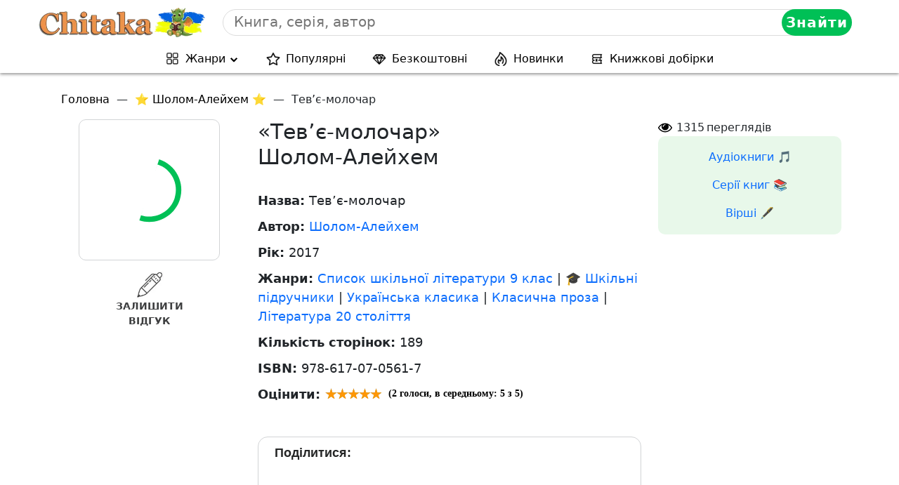

--- FILE ---
content_type: image/svg+xml
request_url: https://chitaka.com.ua/wp-content/themes/lifeinbooks/img/sprite.svg
body_size: 8418
content:
<svg xmlns="http://www.w3.org/2000/svg">

<symbol id="lib_icon_book_open" viewBox="0 0 512.004 512.004">
  <path d="M291.057 242.81c1.51 2.954 4.514 4.66 7.62 4.66 1.297 0 2.628-.3 3.866-.93.503-.256 50.73-25.77 75.503-33.596 4.49-1.425 6.98-6.22 5.555-10.71-1.416-4.488-6.177-6.988-10.708-5.57-26.095 8.25-75.98 33.595-78.097 34.67-4.2 2.133-5.87 7.27-3.738 11.477zM298.677 145.07c1.297 0 2.628-.298 3.866-.93.503-.255 50.73-25.77 75.503-33.595 4.49-1.425 6.98-6.22 5.555-10.71-1.416-4.488-6.177-6.988-10.708-5.57-26.095 8.25-75.98 33.595-78.097 34.67-4.198 2.133-5.87 7.27-3.738 11.477 1.51 2.952 4.514 4.66 7.62 4.66z"/>
      <path d="M503.47 128.004c-4.72 0-8.534 3.823-8.534 8.533v332.8c0 14.114-11.486 25.6-25.6 25.6h-204.8v-19.635c12.442-4.352 44.85-14.498 76.8-14.498 74.334 0 124.81 16.46 125.312 16.63 2.568.854 5.436.428 7.68-1.177 2.227-1.604 3.54-4.18 3.54-6.92V93.87c0-4-2.772-7.466-6.68-8.328 0 0-6.69-1.493-18.126-3.593-4.617-.854-9.08 2.218-9.933 6.843-.854 4.642 2.21 9.088 6.843 9.94 4.36.803 8.013 1.51 10.83 2.075v357.188c-19.338-5.07-62.277-14.26-119.468-14.26-37.18 0-73.702 12.212-85 16.35-10.045-4.436-40.406-16.35-77.134-16.35-58.777 0-107.195 9.695-128 14.62v-357.88c17.042-4.19 67.372-15.14 128-15.14 31.114 0 57.797 9.686 68.268 14.064v335.804c0 3.072 1.655 5.914 4.326 7.424 2.67 1.52 5.965 1.476 8.602-.11.845-.504 85.393-51.005 160.435-76.016 3.49-1.17 5.838-4.42 5.838-8.098V8.537c0-2.8-1.374-5.42-3.678-7.014-2.287-1.596-5.222-1.963-7.86-.98C346.857 26.15 277.77 69.14 277.08 69.567c-3.995 2.5-5.215 7.765-2.715 11.76 2.492 3.993 7.757 5.213 11.76 2.713.63-.4 60.73-37.793 123.476-63.026v331.28c-58.248 20.242-119.065 53.292-145.066 68.088V93.872c0-3.235-1.826-6.188-4.72-7.638-1.467-.725-36.436-17.963-80.613-17.963-77.106 0-136.387 16.684-138.88 17.4-3.66 1.04-6.186 4.395-6.186 8.2V469.34c0 2.67 1.263 5.197 3.388 6.81 1.502 1.135 3.31 1.724 5.146 1.724.785 0 1.57-.11 2.338-.333.59-.163 59.597-16.735 134.195-16.735 31.2 0 57.857 9.71 68.268 14.07v20.063h-204.8c-14.114 0-25.6-11.486-25.6-25.6v-332.8c0-4.71-3.823-8.533-8.533-8.533s-8.533 3.823-8.533 8.533v332.8c0 23.526 19.14 42.667 42.667 42.667h426.666c23.526 0 42.667-19.14 42.667-42.667v-332.8c0-4.71-3.815-8.534-8.534-8.534z"/>
      <path d="M291.057 191.61c1.51 2.954 4.514 4.66 7.62 4.66 1.297 0 2.628-.3 3.866-.93.503-.256 50.73-25.77 75.503-33.596 4.49-1.425 6.98-6.22 5.555-10.71-1.416-4.488-6.177-6.988-10.708-5.57-26.095 8.25-75.98 33.595-78.097 34.67-4.2 2.133-5.87 7.27-3.738 11.477zM291.057 294.01c1.51 2.954 4.514 4.66 7.62 4.66 1.297 0 2.628-.3 3.866-.93.503-.256 50.73-25.77 75.503-33.596 4.49-1.425 6.98-6.22 5.555-10.71-1.416-4.488-6.177-6.988-10.708-5.57-26.095 8.25-75.98 33.595-78.097 34.67-4.2 2.133-5.87 7.27-3.738 11.477zM206.748 158.366c-52.693-12.365-112.572 3.388-115.09 4.062-4.547 1.22-7.252 5.896-6.032 10.453 1.024 3.815 4.47 6.324 8.235 6.324.735 0 1.477-.094 2.22-.29.572-.162 58.223-15.326 106.778-3.934 4.565 1.067 9.182-1.775 10.257-6.366 1.074-4.582-1.776-9.173-6.367-10.248zM206.748 209.566c-52.693-12.356-112.572 3.388-115.09 4.062-4.547 1.22-7.252 5.897-6.032 10.453 1.024 3.815 4.47 6.324 8.235 6.324.735 0 1.477-.094 2.22-.29.572-.162 58.223-15.326 106.778-3.934 4.565 1.067 9.182-1.775 10.257-6.366 1.074-4.582-1.776-9.173-6.367-10.248zM291.057 345.21c1.51 2.954 4.514 4.66 7.62 4.66 1.297 0 2.628-.3 3.866-.93.503-.256 50.73-25.77 75.503-33.596 4.49-1.425 6.98-6.22 5.555-10.71-1.416-4.487-6.177-6.988-10.708-5.57-26.095 8.25-75.98 33.595-78.097 34.67-4.2 2.133-5.87 7.27-3.738 11.477zM206.748 260.766c-52.693-12.356-112.572 3.38-115.09 4.062-4.547 1.22-7.252 5.897-6.032 10.453 1.024 3.815 4.47 6.333 8.235 6.333.735 0 1.477-.102 2.22-.3.572-.16 58.223-15.325 106.778-3.933 4.565 1.067 9.182-1.775 10.257-6.366 1.074-4.582-1.776-9.173-6.367-10.248zM206.748 363.166c-52.693-12.365-112.572 3.388-115.09 4.062-4.547 1.22-7.252 5.897-6.032 10.453 1.024 3.815 4.47 6.333 8.235 6.333.735 0 1.477-.102 2.22-.3.572-.16 58.223-15.325 106.778-3.933 4.565 1.058 9.182-1.775 10.257-6.366 1.074-4.582-1.776-9.173-6.367-10.248zM206.748 311.966c-52.693-12.365-112.572 3.38-115.09 4.062-4.547 1.22-7.252 5.897-6.032 10.453 1.024 3.815 4.47 6.333 8.235 6.333.735 0 1.477-.102 2.22-.3.572-.16 58.223-15.325 106.778-3.933 4.565 1.067 9.182-1.775 10.257-6.366 1.074-4.582-1.776-9.173-6.367-10.248z"/>
</symbol>

  <symbol id="lib_icon_quote" viewBox="0 0 391.762 391.762">
 <path d="M7.5 135.48h53.762c4.142 0 7.5-3.357 7.5-7.5V74.22c0-4.144-3.358-7.5-7.5-7.5H15v-5.495l13.472-13.47c2.93-2.93 2.93-7.68 0-10.608-2.93-2.928-7.678-2.928-10.607 0L2.195 52.814C.79 54.22 0 56.13 0 58.118v69.863c0 4.143 3.358 7.5 7.5 7.5zm46.262-53.76v38.76H15V81.72h38.762zM93.688 135.48h53.763c4.144 0 7.5-3.357 7.5-7.5V74.22c0-4.144-3.356-7.5-7.5-7.5H101.19v-5.495l13.472-13.47c2.93-2.93 2.93-7.68 0-10.608-2.93-2.928-7.678-2.928-10.607 0l-15.67 15.667c-1.405 1.407-2.195 3.314-2.195 5.304v69.863c0 4.143 3.357 7.5 7.5 7.5zm46.262-53.76v38.76h-38.763V81.72h38.763zM384.262 256.28H330.5c-4.142 0-7.5 3.358-7.5 7.5v53.763c0 4.143 3.358 7.5 7.5 7.5h46.262v5.494l-13.472 13.47c-2.93 2.93-2.93 7.68 0 10.608 1.465 1.464 3.385 2.196 5.304 2.196 1.92 0 3.84-.732 5.304-2.195l15.668-15.668c1.406-1.407 2.196-3.314 2.196-5.304V263.78c0-4.142-3.358-7.5-7.5-7.5zM338 310.044V271.28h38.762v38.763H338zM298.074 256.28h-53.762c-4.143 0-7.5 3.358-7.5 7.5v53.763c0 4.143 3.357 7.5 7.5 7.5h46.262v5.494l-13.472 13.47c-2.93 2.93-2.93 7.68 0 10.608 1.465 1.464 3.385 2.196 5.304 2.196 1.92 0 3.84-.732 5.304-2.195l15.668-15.668c1.406-1.407 2.196-3.314 2.196-5.304V263.78c0-4.142-3.357-7.5-7.5-7.5zm-46.26 53.763V271.28h38.76v38.763h-38.76zM185.62 135.48h198.642c4.142 0 7.5-3.357 7.5-7.5s-3.358-7.5-7.5-7.5H185.62c-4.143 0-7.5 3.357-7.5 7.5s3.358 7.5 7.5 7.5zM384.262 167.87H7.5c-4.142 0-7.5 3.358-7.5 7.5 0 4.144 3.358 7.5 7.5 7.5h376.762c4.142 0 7.5-3.356 7.5-7.5 0-4.142-3.358-7.5-7.5-7.5zM384.262 215.262H7.5c-4.142 0-7.5 3.357-7.5 7.5s3.358 7.5 7.5 7.5h376.762c4.142 0 7.5-3.357 7.5-7.5s-3.358-7.5-7.5-7.5zM206.316 310.043H7.5c-4.142 0-7.5 3.357-7.5 7.5s3.358 7.5 7.5 7.5h198.816c4.142 0 7.5-3.357 7.5-7.5s-3.358-7.5-7.5-7.5zM206.316 262.652H7.5c-4.142 0-7.5 3.357-7.5 7.5s3.358 7.5 7.5 7.5h198.816c4.142 0 7.5-3.357 7.5-7.5 0-4.142-3.358-7.5-7.5-7.5z"/>
  </symbol>

<symbol id="lib_icon_download" viewBox="0 0 539.077 539.077">
  <path d="M213.385 539.077H78.615c-30.96 0-56.154-25.18-56.154-56.154V67.385c0-1.206.187-2.358.538-3.444-.35-2.543-.537-5.143-.537-7.786C22.463 25.192 47.655 0 78.616 0H460.46c6.21 0 11.232 5.023 11.232 11.23s-5.023 11.232-11.23 11.232H78.614c-18.58 0-33.692 15.113-33.692 33.692s15.113 33.692 33.692 33.692H460.46c6.21 0 11.232 5.023 11.232 11.23v101.078c0 6.208-5.023 11.23-11.23 11.23-6.21 0-11.232-5.022-11.232-11.23v-89.846H78.615c-12.635 0-24.304-4.19-33.692-11.253v381.868c0 18.58 15.113 33.692 33.692 33.692h134.77c6.207 0 11.23 5.023 11.23 11.23 0 6.21-5.023 11.232-11.23 11.232z"/>
  <path d="M370.615 539.077c-80.502 0-146-65.498-146-146s65.498-146 146-146 146 65.498 146 146-65.498 146-146 146zm0-269.54c-68.108 0-123.538 55.43-123.538 123.54s55.43 123.537 123.538 123.537 123.538-55.43 123.538-123.538-55.43-123.538-123.538-123.538z"/>
  <path d="M370.615 460.462h-.329c-1.404-.044-2.742-.35-3.948-.855-1.228-.483-2.37-1.228-3.4-2.172 0 0 0-.022-.022-.022v-.022c-.088-.065-.175-.153-.263-.24l-44.9-44.9c-4.388-4.388-4.388-11.495 0-15.882s11.493-4.387 15.88 0l25.752 25.752v-85.196c0-6.208 5.023-11.23 11.23-11.23s11.232 5.022 11.232 11.23v85.196l25.752-25.752c4.386-4.387 11.493-4.387 15.88 0s4.387 11.494 0 15.88l-44.9 44.902c-.09.088-.176.175-.264.24v.023c-.022 0-.022.022-.022.022-1.03.943-2.172 1.69-3.4 2.172-1.228.504-2.544.812-3.948.855h-.022-.309zM438 67.385H78.615c-6.208 0-11.23-5.023-11.23-11.23s5.022-11.232 11.23-11.232H438c6.208 0 11.23 5.023 11.23 11.23S444.21 67.386 438 67.386z"/>
</symbol>

<symbol id="lib_icon_love" viewBox="0 0 503.876 503.876">
<path d="M469.36 71.69c-32.07-35.682-70.025-54.533-109.76-54.533-44.31 0-84.27 27.01-107.654 71.638-23.334-44.628-62.993-71.638-106.857-71.638-39.744 0-76.65 18.33-109.72 54.482-38.762 42.402-60.643 138.7 15.52 210.716C86.03 315.576 244.667 482.43 246.262 484.11c1.586 1.66 3.785 2.61 6.077 2.61h.008c2.29 0 4.482-.94 6.068-2.595 1.603-1.68 160.667-168.163 195.458-201.837 74.702-72.326 53.4-168.422 15.487-210.6z"/>
</symbol>

<symbol id="lib_icon_chat" viewBox="0 0 58 58">
  <path d="M53 3.293H5c-2.722 0-5 2.278-5 5v33c0 2.722 2.278 5 5 5h27.68l-4.438-5.16c-.36-.42-.313-1.05.106-1.41.42-.36 1.05-.313 1.41.105l5 5.81L43 54.71v-8.415h10c2.722 0 5-2.278 5-5v-33c0-2.722-2.278-5-5-5z"/>
  <path d="M26 18.293H11c-.553 0-1-.448-1-1s.447-1 1-1h15c.553 0 1 .448 1 1s-.447 1-1 1zM45 26.293H11c-.553 0-1-.448-1-1s.447-1 1-1h34c.553 0 1 .448 1 1s-.447 1-1 1zM45 34.293H11c-.553 0-1-.448-1-1s.447-1 1-1h34c.553 0 1 .448 1 1s-.447 1-1 1z" fill="#FFF"/>
</symbol>

<symbol id="lib_icon_book_open2" viewBox="0 0 296.999 296.999">
  <path d="M45.432 35.05h-.025c-2.81 0-5.45 1.094-7.446 3.084-2.016 2.012-3.127 4.69-3.127 7.543v159.365c0 5.844 4.773 10.61 10.64 10.625 24.74.06 66.185 5.215 94.777 35.136V84.023c0-1.98-.506-3.842-1.46-5.382C115.32 40.85 70.225 35.108 45.43 35.05zM262.167 205.042V45.676c0-2.852-1.11-5.53-3.128-7.543-1.996-1.99-4.64-3.085-7.446-3.085h-.026c-24.793.06-69.89 5.8-93.357 43.593-.954 1.54-1.46 3.402-1.46 5.383v166.78c28.593-29.922 70.04-35.078 94.777-35.137 5.867-.015 10.64-4.78 10.64-10.624z"/>
<path d="M286.373 71.8h-7.706v133.242c0 14.92-12.157 27.088-27.1 27.125-20.984.05-55.582 4.153-80.085 27.344 42.378-10.375 87.052-3.63 112.512 2.172 3.18.724 6.464-.024 9.01-2.054 2.54-2.025 3.995-5.052 3.995-8.3v-168.9c0-5.86-4.768-10.627-10.627-10.627zM18.332 205.042V71.802h-7.706C4.768 71.8 0 76.567 0 82.426v168.897c0 3.25 1.456 6.276 3.994 8.3 2.545 2.03 5.827 2.78 9.01 2.055 25.46-5.804 70.136-12.548 112.512-2.172-24.502-23.19-59.1-27.292-80.083-27.342-14.943-.036-27.1-12.203-27.1-27.124z"/>
</symbol>

<symbol id="lib_icon_book" viewBox="0 0 459.319 459.319">
  <path d="M94.924 366.674h312.874c.958 0 1.886-.136 2.778-.35.07 0 .13.013.2.013 6.68 0 12.106-5.42 12.106-12.104V12.105C422.882 5.423 417.456 0 410.777 0H94.94C62.72 0 36.514 26.214 36.514 58.425c0 .432.085.842.127 1.26-.042 29.754-.41 303.165-.042 339.108-.023.703-.11 1.39-.11 2.1 0 30.972 24.253 56.328 54.758 58.244.612.094 1.212.183 1.847.183h317.683c6.68 0 12.105-5.42 12.105-12.105V401.65c0-6.68-5.426-12.105-12.104-12.105s-12.105 5.426-12.105 12.105v33.46H94.925c-18.395 0-33.41-14.604-34.15-32.816.02-.325.078-.632.072-.963-.012-.53-.03-1.358-.042-2.458 1.058-17.924 15.935-32.198 34.12-32.198zm8.254-308.25c0-6.68 5.423-12.104 12.105-12.104s12.105 5.423 12.105 12.105V304.31c0 6.68-5.423 12.105-12.105 12.105s-12.105-5.427-12.105-12.105V58.425z"/>

</symbol>
<symbol id="lib_icon_eye" viewBox="0 0 511.626 511.626">
  <path d="M505.918 236.117c-26.65-43.587-62.485-78.61-107.497-105.065-45.014-26.457-92.548-39.687-142.607-39.687-50.06 0-97.595 13.225-142.61 39.687C68.187 157.508 32.355 192.53 5.708 236.117 1.903 242.777 0 249.345 0 255.817c0 6.474 1.903 13.04 5.708 19.7 26.647 43.59 62.48 78.614 107.495 105.064 45.015 26.46 92.55 39.68 142.61 39.68 50.06 0 97.594-13.175 142.608-39.535 45.013-26.36 80.853-61.432 107.498-105.208 3.806-6.66 5.708-13.223 5.708-19.7 0-6.472-1.902-13.04-5.708-19.7zm-311.35-78.087c17.034-17.034 37.447-25.554 61.242-25.554 3.805 0 7.043 1.336 9.71 4 2.66 2.663 4 5.9 4 9.706 0 3.81-1.34 7.044-3.995 9.704-2.662 2.667-5.902 4-9.708 4-16.368 0-30.362 5.807-41.97 17.415-11.614 11.616-17.417 25.604-17.417 41.972 0 3.81-1.336 7.044-4 9.71-2.666 2.668-5.9 4-9.706 4-3.81 0-7.044-1.335-9.71-4-2.667-2.666-4-5.903-4-9.71 0-23.79 8.52-44.207 25.554-61.242zm185.3 191.01c-38.165 23.12-79.515 34.687-124.055 34.687-44.54 0-85.89-11.56-124.05-34.687s-69.902-54.2-95.216-93.222c28.93-44.92 65.19-78.518 108.777-100.783-11.61 19.792-17.417 41.207-17.417 64.236 0 35.217 12.517 65.33 37.544 90.363s55.152 37.544 90.363 37.544c35.214 0 65.33-12.518 90.362-37.544s37.545-55.146 37.545-90.362c0-23.028-5.808-44.446-17.42-64.235 43.586 22.265 79.847 55.865 108.777 100.783-25.31 39.022-57.046 70.095-95.21 93.222z"/>

</symbol>

<symbol id="lib_icon_fb" viewBox="0 0 47 39">
 <path d="M24.982 16.187V14.53a3.65 3.65 0 0 1 .034-.576 1.12 1.12 0 0 1 .158-.403.643.643 0 0 1 .397-.273 2.823 2.823 0 0 1 .73-.076h1.656V9.89h-2.648a4.31 4.31 0 0 0-3.3 1.09 4.594 4.594 0 0 0-1.004 3.215v1.994H19.02V19.5h1.984v9.612h3.978V19.5h2.647l.35-3.313z"/>
</symbol>

<symbol id="lib_icon_gl" viewBox="0 0 47 39">
  <path d="M20.144 20.985h3.515a4.47 4.47 0 1 1-1.214-4.792.484.484 0 0 0 .66-.002l1.29-1.215a.483.483 0 0 0 0-.7 7.172 7.172 0 0 0-4.804-1.972 7.198 7.198 0 1 0 7.043 7.602c.005-.048.01-1.652.01-1.652h-6.5a.482.482 0 0 0-.483.482v1.768a.482.482 0 0 0 .482.482zM32.6 18.413v-1.727a.423.423 0 0 0-.422-.422h-1.454a.423.423 0 0 0-.423.422v1.727h-1.726a.423.423 0 0 0-.422.423v1.454a.423.423 0 0 0 .422.422H30.3v1.727a.423.423 0 0 0 .424.422h1.454a.423.423 0 0 0 .422-.423V20.71h1.727a.423.423 0 0 0 .423-.422v-1.454a.423.423 0 0 0-.423-.423z"/>
</symbol>

<symbol id="lib_icon_insta" viewBox="0 0 47 39">
  <path d="M27.764 9.983h-8.528a5.26 5.26 0 0 0-5.253 5.253v8.528a5.26 5.26 0 0 0 5.253 5.253h8.528a5.26 5.26 0 0 0 5.253-5.253v-8.528a5.26 5.26 0 0 0-5.253-5.253zm3.564 13.78a3.568 3.568 0 0 1-3.564 3.565h-8.528a3.568 3.568 0 0 1-3.564-3.564v-8.528a3.568 3.568 0 0 1 3.564-3.564h8.528a3.568 3.568 0 0 1 3.564 3.564v8.528z"/>
  <path d="M23.5 14.596a4.905 4.905 0 1 0 4.905 4.904 4.91 4.91 0 0 0-4.905-4.904zm0 8.12a3.216 3.216 0 1 1 3.216-3.216 3.22 3.22 0 0 1-3.216 3.216zM28.61 13.164a1.238 1.238 0 1 0 .876.362 1.243 1.243 0 0 0-.876-.362z"/>
</symbol>

<symbol id="lib_icon_search" viewBox="0 0 52.966 52.966">
  <path d="M51.704 51.273L36.844 35.82c3.79-3.8 6.14-9.04 6.14-14.82 0-11.58-9.42-21-21-21s-21 9.42-21 21 9.42 21 21 21c5.082 0 9.747-1.817 13.383-4.832l14.895 15.49c.196.206.458.308.72.308.25 0 .5-.093.694-.28.398-.382.41-1.015.028-1.413zM21.984 40c-10.478 0-19-8.523-19-19s8.522-19 19-19 19 8.523 19 19-8.525 19-19 19z"/>
</symbol>

<symbol id="lib_icon_svg_bg" viewBox="0 0 34.996 36.714">
  <path class="1d280c7e-e1e2-4937-a0d9-692b8ff8daf8" d="M13.813 33.854h-.376L0 30.084v3.75q2.382.932 4.813 1.937 1.134.47 2.25.944v-2.88"/>
  <path class="4e267520-5603-4186-af97-74666727bf2c" d="M30.996 33.833H4a3.987 3.987 0 0 1-2.828-1.17A4.116 4.116 0 0 1 .16 30.954 3.982 3.982 0 0 1 0 29.833V4a4 4 0 0 1 4-4h26.996a4 4 0 0 1 4 4v25.833a4 4 0 0 1-4 4z"/>
  <path class="4e267520-5603-4186-af97-74666727bf2c" d="M0 33.833h3.896L.003 29.96"/>
</symbol>


<symbol id="lib_icon_tw" viewBox="0 0 47 39">
   <path d="M33.885 12.653a8.495 8.495 0 0 1-1.48.5 4.612 4.612 0 0 0 1.22-1.94.242.242 0 0 0-.355-.28 8.536 8.536 0 0 1-2.262.933.576.576 0 0 1-.14.018.6.6 0 0 1-.397-.152 4.625 4.625 0 0 0-3.06-1.155 4.945 4.945 0 0 0-1.464.227 4.48 4.48 0 0 0-3.02 3.228 4.934 4.934 0 0 0-.11 1.703.166.166 0 0 1-.042.13.17.17 0 0 1-.127.058h-.017a12.128 12.128 0 0 1-8.335-4.454.242.242 0 0 0-.396.03 4.63 4.63 0 0 0 .75 5.622 4.145 4.145 0 0 1-1.054-.41.242.242 0 0 0-.36.21 4.63 4.63 0 0 0 2.702 4.266l-.1.002a4.162 4.162 0 0 1-.778-.075.242.242 0 0 0-.276.312 4.635 4.635 0 0 0 3.662 3.152 8.535 8.535 0 0 1-4.78 1.45h-.535a.354.354 0 0 0-.345.268.366.366 0 0 0 .175.405 12.694 12.694 0 0 0 6.38 1.72 12.87 12.87 0 0 0 5.45-1.157 12.038 12.038 0 0 0 3.99-2.99 13.103 13.103 0 0 0 2.44-4.09 12.92 12.92 0 0 0 .83-4.476v-.07a.787.787 0 0 1 .295-.613 9.142 9.142 0 0 0 1.84-2.018.242.242 0 0 0-.3-.357z"/>
</symbol>

<symbol id="lib_icon_user" viewBox="0 0 55 55">
  <path d="M55 27.5C55 12.337 42.663 0 27.5 0S0 12.337 0 27.5c0 8.01 3.444 15.228 8.926 20.258l-.026.023.892.753c.058.05.12.09.18.137.473.393.964.766 1.464 1.127.162.117.324.234.49.348.533.368 1.08.717 1.64 1.048.123.072.246.142.37.212.612.35 1.238.678 1.88.98l.14.064c2.09.97 4.32 1.683 6.652 2.104l.184.033c.724.125 1.456.225 2.197.292.09.007.18.012.27.02.738.06 1.484.1 2.24.1.75 0 1.488-.04 2.222-.098.093-.008.186-.013.28-.02.734-.068 1.46-.165 2.177-.288l.186-.034c2.297-.412 4.495-1.11 6.557-2.055.076-.035.153-.068.23-.104.616-.29 1.22-.602 1.81-.935.147-.083.293-.167.44-.253.537-.317 1.066-.648 1.58-1 .185-.126.366-.26.55-.39.438-.317.87-.643 1.288-.984.094-.075.194-.14.285-.217l.915-.763-.027-.023C51.523 42.802 55 35.55 55 27.5zm-53 0C2 13.44 13.44 2 27.5 2S53 13.44 53 27.5c0 7.577-3.325 14.39-8.59 19.063-.293-.203-.59-.385-.892-.537l-8.467-4.233c-.76-.38-1.23-1.144-1.23-1.993v-2.957c.195-.242.402-.516.616-.817 1.096-1.548 1.975-3.27 2.616-5.123 1.267-.602 2.085-1.864 2.085-3.29V24.07c0-.868-.318-1.71-.887-2.37v-4.667c.052-.52.236-3.448-1.883-5.864C34.524 9.064 31.54 8 27.5 8s-7.024 1.065-8.867 3.168c-2.12 2.416-1.935 5.346-1.883 5.864V21.7c-.568.66-.887 1.5-.887 2.368v3.545c0 1.1.494 2.128 1.34 2.82.81 3.174 2.477 5.576 3.093 6.39v2.894c0 .816-.445 1.566-1.162 1.958l-7.907 4.313c-.252.137-.502.297-.752.476C5.275 41.792 2 35.022 2 27.5z"/>
</symbol>

<symbol id="lib_icon_vk" viewBox="0 0 46 38">
  <path d="M35.384 24.047a35.098 35.098 0 0 0-2.538-2.554c-.776-.756-.824-1.195-.2-2.068.68-.952 1.41-1.868 2.096-2.816a10.227 10.227 0 0 0 1.633-2.83c.213-.676.024-.974-.668-1.093a2.137 2.137 0 0 0-.364-.02l-4.106-.006a.918.918 0 0 0-.964.662c-.242.606-.49 1.21-.778 1.796a14.76 14.76 0 0 1-2.404 3.692c-.224.24-.473.542-.85.417-.47-.172-.61-.948-.602-1.21l-.004-4.74c-.09-.677-.24-.98-.914-1.11h-4.265a1.357 1.357 0 0 0-1.16.577c-.174.205-.227.34.133.407a1.423 1.423 0 0 1 1.213 1.303 14.557 14.557 0 0 1 .06 3.412 3.173 3.173 0 0 1-.217.975.575.575 0 0 1-.977.287 3.96 3.96 0 0 1-.946-1.04 22.92 22.92 0 0 1-2.505-4.643 1.085 1.085 0 0 0-1.026-.768c-1.233-.02-2.465-.023-3.697 0-.74.015-.962.375-.66 1.047a45.87 45.87 0 0 0 4.785 8.53 11.915 11.915 0 0 0 3.635 3.403 9.668 9.668 0 0 0 5.4 1.162c.895-.042 1.163-.274 1.204-1.165a3.944 3.944 0 0 1 .398-1.762.79.79 0 0 1 1.256-.304 3.563 3.563 0 0 1 .68.605c.503.55.988 1.118 1.51 1.65a2.92 2.92 0 0 0 2.405.978h3.774c.607-.04.922-.784.573-1.463a7.267 7.267 0 0 0-.91-1.308z"/>
</symbol>

<symbol id="lib_icon_bio" viewBox="0 0 512.001 512.001">
  <path d="M475.776 424.92L421.95 196.133V43.097c0-4.878-3.954-8.832-8.833-8.832h-29.25L377.41 6.812c-1.117-4.75-5.873-7.69-10.622-6.575L222.153 34.264H80.29c-4.88 0-8.832 3.955-8.832 8.832v26.622l-28.66 6.743c-2.28.538-4.254 1.958-5.487 3.95s-1.623 4.39-1.087 6.67l35.235 149.766v235.772c0 4.878 3.953 8.832 8.832 8.832h48.716l5.586 23.74c.537 2.28 1.957 4.254 3.95 5.487 1.407.87 3.018 1.322 4.648 1.322.676 0 1.354-.08 2.023-.235l128.852-30.315h139.053c4.88 0 8.832-3.955 8.832-8.832v-25.96l47.252-11.117c4.747-1.116 7.69-5.87 6.574-10.62zm-71.49-372.99v69.12l-16.263-69.12h16.262zm-315.164 0h57.947L89.12 65.562V51.93zm0 411.857V311.93l35.727 151.857H89.12zm315.163 0h-55.138l55.138-12.972v12.972zm-254.522 28.76L55.44 91.634l306.796-72.18L456.56 420.37l-306.797 72.18z"/>
  <path d="M209.688 233.922l-8.294-35.25c-2.647-11.253-9.518-20.802-19.348-26.887-1.89-1.17-3.85-2.183-5.86-3.042 1.246-1.526 2.408-3.134 3.462-4.835 6.34-10.24 8.312-22.338 5.554-34.06-5.694-24.203-30.012-39.26-54.22-33.567-11.722 2.76-21.67 9.918-28.012 20.16-6.34 10.24-8.312 22.337-5.554 34.06 3.34 14.192 13.082 25.234 25.45 30.798-8.645 10.133-12.536 24.098-9.26 38.026l8.295 35.25c.958 4.07 4.586 6.813 8.59 6.813.67 0 1.35-.077 2.032-.237l70.59-16.607c2.28-.536 4.253-1.956 5.486-3.947 1.235-1.993 1.626-4.393 1.09-6.674zm-95.075-87.467c-1.678-7.13-.478-14.49 3.378-20.717 3.857-6.23 9.91-10.583 17.04-12.26 2.104-.495 4.208-.732 6.282-.732 12.436 0 23.727 8.532 26.696 21.148 1.678 7.13.478 14.49-3.378 20.717-3.856 6.228-9.906 10.582-17.036 12.26l-.008.003c-14.727 3.458-29.51-5.7-32.973-20.418zm22.462 95.477l-6.27-26.653c-3.235-13.75 5.318-27.564 19.065-30.798l3.532-.83c1.964-.463 3.945-.69 5.913-.69 4.705 0 9.332 1.305 13.432 3.844 5.816 3.6 9.884 9.252 11.45 15.91l6.27 26.655-53.392 12.562zM297.76 415.227c-1.12-4.748-5.874-7.69-10.62-6.575L179.444 433.99c-4.748 1.116-7.69 5.872-6.575 10.62.957 4.07 4.585 6.812 8.59 6.812.67 0 1.35-.077 2.03-.237l107.696-25.337c4.748-1.117 7.69-5.872 6.574-10.62zM405.455 349.3c-1.12-4.75-5.882-7.69-10.62-6.576l-224.44 52.803c-4.75 1.118-7.692 5.872-6.576 10.62.956 4.07 4.584 6.812 8.59 6.812.67 0 1.35-.078 2.03-.238l224.44-52.803c4.75-1.118 7.692-5.873 6.575-10.62zM396.406 310.836c-1.118-4.748-5.88-7.69-10.62-6.575l-224.44 52.804c-4.75 1.118-7.692 5.872-6.576 10.62.957 4.07 4.585 6.812 8.59 6.812.67 0 1.35-.077 2.03-.237l224.44-52.804c4.75-1.117 7.693-5.872 6.576-10.62zM387.358 272.374c-1.118-4.75-5.88-7.69-10.62-6.575L152.297 318.6c-4.75 1.118-7.692 5.872-6.576 10.62.957 4.07 4.585 6.812 8.59 6.812.67 0 1.35-.077 2.03-.237l224.44-52.803c4.75-1.117 7.693-5.872 6.576-10.62zM378.308 233.912c-1.116-4.75-5.88-7.69-10.62-6.575l-224.44 52.803c-4.75 1.118-7.692 5.872-6.576 10.62.957 4.07 4.585 6.81 8.59 6.81.67 0 1.35-.076 2.03-.236l224.44-52.803c4.75-1.115 7.692-5.87 6.576-10.618zM364.327 174.484c-1.118-4.75-5.873-7.69-10.62-6.575L235.15 195.8c-4.747 1.116-7.69 5.872-6.574 10.62.957 4.07 4.585 6.812 8.59 6.812.67 0 1.35-.077 2.03-.237l118.556-27.893c4.748-1.117 7.69-5.87 6.575-10.62zM355.278 136.023c-1.116-4.75-5.87-7.692-10.62-6.575L226.1 157.34c-4.748 1.116-7.69 5.872-6.575 10.62.957 4.07 4.585 6.812 8.59 6.812.67 0 1.35-.077 2.03-.237l118.556-27.893c4.748-1.116 7.69-5.87 6.575-10.62zM276.953 95.393c-1.116-4.75-5.87-7.69-10.62-6.575l-53.396 12.562c-4.748 1.118-7.69 5.872-6.575 10.62.956 4.07 4.583 6.812 8.59 6.812.67 0 1.35-.077 2.03-.237l53.396-12.562c4.748-1.118 7.69-5.872 6.575-10.62z"/>
</symbol>

<symbol id="lib_icon_star" viewBox="0 0 10.435 10">
  <path d="M5.217 7.652L8.435 10 7.217 6.174l3.218-2.26H6.522L5.217 0 3.913 3.913H0l3.217 2.26L2 10l3.217-2.348" data-name="star-rate"/>
</symbol>

<symbol id="lib_icon_star" data-name="Capa 1" viewBox="0 0 9.922 9.461">
  <path d="M5.206.18L6.25 3.423l3.414-.004a.256.256 0 0 1 .258.255.266.266 0 0 1-.105.208l-2.764 2 1.06 3.244a.253.253 0 0 1-.164.32.26.26 0 0 1-.25-.047l-2.738-2-2.757 2.01a.255.255 0 0 1-.357-.053.25.25 0 0 1-.036-.23h-.004l1.064-3.245-2.764-2a.253.253 0 0 1-.06-.356.247.247 0 0 1 .227-.106l3.394.004L4.717.18a.258.258 0 0 1 .32-.17.265.265 0 0 1 .168.17zm.616 3.58l-.86-2.67L4.1 3.76a.255.255 0 0 1-.245.177L1.05 3.933l2.273 1.643a.256.256 0 0 1 .09.288l-.87 2.666 2.263-1.65a.262.262 0 0 1 .305-.004L7.378 8.53 6.51 5.875a.257.257 0 0 1 .087-.3l2.276-1.642-2.797.004a.253.253 0 0 1-.254-.178z"/>
</symbol>

<symbol id="lib_icon_printer"  viewBox="0 0 512 512">
  <path fill="#FFF" d="M460.255 228.755h-2.723v-73.52c0-17.222-10.936-32.69-27.213-38.493-4.253-1.515-8.925.703-10.44 4.952-1.515 4.25.703 8.924 4.952 10.44 9.786 3.487 16.36 12.77 16.36 23.1v73.52h-38.128V8.18c0-4.512-3.657-8.17-8.17-8.17H117.106c-4.512 0-8.17 3.658-8.17 8.17v220.575H70.81v-73.52c0-10.33 6.574-19.613 16.36-23.1 4.25-1.516 6.468-6.19 4.952-10.44-1.515-4.25-6.19-6.47-10.44-4.952-16.276 5.802-27.213 21.27-27.213 38.492v73.52h-2.724C23.213 228.756 0 251.97 0 280.5v223.32c0 4.512 3.658 8.17 8.17 8.17h495.66c4.513 0 8.17-3.658 8.17-8.17V280.5c0-28.532-23.213-51.745-51.745-51.745zM125.277 16.35h261.447v212.405H125.277V16.35zm294.127 479.3H92.596v-65.363h326.808v65.362zm0-81.703H92.596v-16.34h326.808v16.34zm76.256 81.702h-59.915V389.435c0-4.513-3.657-8.17-8.17-8.17H84.425c-4.51 0-8.17 3.657-8.17 8.17V495.65H16.34V280.5c0-19.522 15.883-35.404 35.404-35.404h408.51c19.523 0 35.405 15.882 35.405 35.404v215.15z"/>
  <path fill="#FFF" d="M324.085 70.81h-136.17c-4.512 0-8.17 3.656-8.17 8.17 0 4.512 3.658 8.17 8.17 8.17h136.17c4.513 0 8.17-3.658 8.17-8.17 0-4.514-3.657-8.17-8.17-8.17zM324.085 114.383h-136.17c-4.512 0-8.17 3.657-8.17 8.17s3.658 8.17 8.17 8.17h136.17c4.513 0 8.17-3.657 8.17-8.17s-3.657-8.17-8.17-8.17zM271.98 157.957h-84.065c-4.512 0-8.17 3.657-8.17 8.17s3.658 8.17 8.17 8.17h84.064c4.512 0 8.17-3.657 8.17-8.17s-3.658-8.17-8.17-8.17zM471.15 315.904H40.85c-4.51 0-8.17 3.657-8.17 8.17s3.66 8.17 8.17 8.17h430.3c4.512 0 8.17-3.657 8.17-8.17s-3.658-8.17-8.17-8.17zM438.468 272.33h-10.894c-4.513 0-8.17 3.657-8.17 8.17s3.657 8.17 8.17 8.17h10.894c4.513 0 8.17-3.657 8.17-8.17s-3.657-8.17-8.17-8.17z"/>
</symbol>

<symbol id="lib_icon_check" viewBox="0 0 95.172 95.172">
  <path fill="#288b9f" d="M93.104 0H2.07C.925 0 0 .927 0 2.07v91.034c0 1.142.927 2.068 2.07 2.068H93.1c1.144 0 2.07-.927 2.07-2.068V2.07C95.17.926 94.245 0 93.103 0zM76.948 32.546L38.602 70.893c-.24.24-.555.36-.87.36s-.63-.12-.868-.36L18.226 52.256c-.23-.23-.36-.543-.36-.87s.13-.638.36-.868l6.542-6.542c.46-.46 1.277-.46 1.738 0l11.227 11.226L68.67 24.266c.46-.46 1.276-.46 1.737 0l6.54 6.542c.23.23.362.543.362.87 0 .325-.132.637-.362.868z"/>
</symbol>

</svg>
